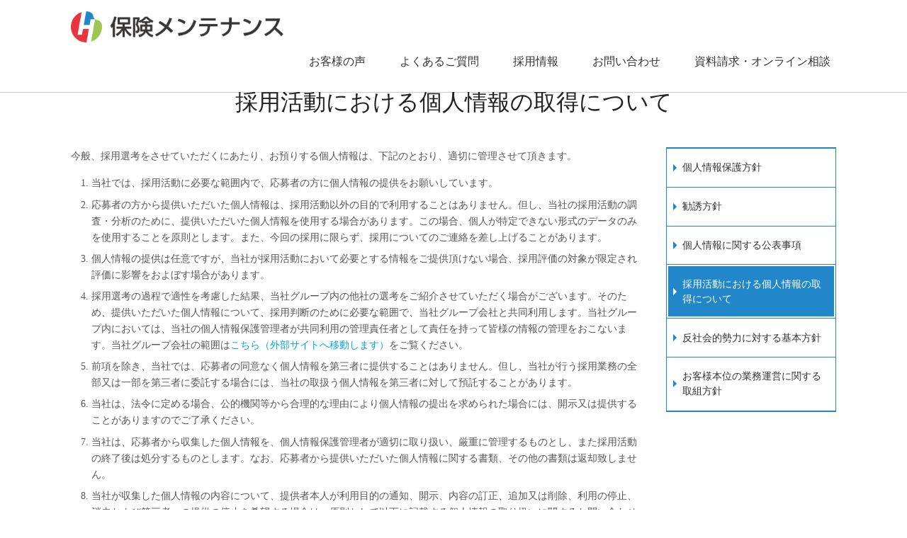

--- FILE ---
content_type: text/html; charset=UTF-8
request_url: http://hoken-maintenance.co.jp/policy/recruitment/
body_size: 12420
content:
<!doctype html>
<html lang="ja">
<head>
<meta charset="UTF-8">
<meta name="viewport" content="width=device-width, initial-scale=1">
<meta name="description" content="株式会社保険メンテナンスはメットライフ生命の専業代理店としてお電話やオンラインにて相談をお受けしております。お客様のご契約状況をはじめ、ご契約内容のご変更や給付金の請求干渉などの保全業務、その後のアフターフォローなどを行っております。">
<meta name="keywords" content="株式会社保険メンテナンス,保険,保険代理店,メットライフ生命,コールセンター">
<link rel="stylesheet" href="https://stackpath.bootstrapcdn.com/bootstrap/4.2.1/css/bootstrap.min.css" integrity="sha384-GJzZqFGwb1QTTN6wy59ffF1BuGJpLSa9DkKMp0DgiMDm4iYMj70gZWKYbI706tWS" crossorigin="anonymous">
<link rel="stylesheet" href="/css/reset.css">
<link rel="stylesheet" href="/css/global.css?20250711">
<link href="/css/policy.css?20220401" rel="stylesheet">
<link rel="stylesheet" href="/css/modal.css?20250626">
<title>採用活動における個人情報の取得について | 各種方針 | 株式会社保険メンテナンス | NFCグループ</title>
<!-- Global site tag (gtag.js) - Google Analytics -->
<script async src="https://www.googletagmanager.com/gtag/js?id=G-9BH6NHJ82D"></script>
<script>
  window.dataLayer = window.dataLayer || [];
  function gtag(){dataLayer.push(arguments);}
  gtag('js', new Date());

  gtag('config', 'G-9BH6NHJ82D');
</script>
</head>

<body>
  <header id="glhd">
    <div class="inner cf">
      <figure class="logo"><a href="/"><img src="/img/global/logo_hokemain.png" alt="株式会社保険メンテナンス"></a></figure>
      <nav class="glnv">
        <ul class="pa">
          <li><a href="/opinion/">お客様の声</a></li>
          <li><a href="/faq/">よくあるご質問</a></li>
          <li data-toggle="modal" data-target="#recruitModal" data-link="https://recruit.mhompo.co.jp/"><a tabindex="-1" disabled="disabled">採用情報</a></li>
          <li><a href="#btm">お問い合わせ</a></li>
          <li><a href="/inquiry">資料請求・オンライン相談</a></li>
        </ul>
      </nav>
    </div>
  <div id="navDrawer">
    <input id="ndCheck" type="checkbox" class="ndHide">
    <label id="ndOpener" for="ndCheck"><span></span></label>
    <label id="ndCloser" for="ndCheck" class="ndHide"></label>
    <div id="ndCont">
      <ul class="pa">
        <li><a href="/opinion/">お客様の声</a></li>
        <li><a href="/faq/">よくあるご質問</a></li>
        <li data-toggle="modal" data-target="#recruitModal" data-link="https://recruit.mhompo.co.jp/"><a tabindex="-1" disabled="disabled">採用情報</a></li>
        <li><a href="/inquiry">資料請求・オンライン相談</a></li>
        <li>
          <label for="hdPolicy">各種方針</label>
          <input id="hdPolicy" name="hdPolicy" type="checkbox">
          <ul class="ch">
            <li><a href="/policy/privacy/">個人情報保護方針</a></li>
            <li><a href="/policy/public/">個人情報に関する公表事項</a></li>
            <li><a href="/policy/solicitation/">勧誘方針</a></li>
            <li><a href="/policy/recruitment/">採用活動における個人情報の取得について</a></li>
            <li><a href="/policy/against-antisocial-forces/">反社会的勢力に対する基本方針</a></li>
            <li><a href="/policy/declaration/">お客様本位の業務運営に関する取組方針</a></li>
          </ul>
        </li>
        <li><a href="/business/ma/">営業権譲渡及びM&amp;A</a></li>
      </ul>
    </div>
  </div><!-- #navDrawer -->
  </header>
<!------------/header------------>
    <main id="top">
      <article>
        <div id="subMV"></div>

        <section id="policy">
          <div class="inner cf">
            <h1 class="LG">採用活動における個人情報の取得について</h1>
            <div id="cont">
              <p>今般、採用選考をさせていただくにあたり、お預りする個人情報は、下記のとおり、適切に管理させて頂きます。</p>
              <ol>
                <li>当社では、採用活動に必要な範囲内で、応募者の方に個人情報の提供をお願いしています。</li>
                <li>応募者の方から提供いただいた個人情報は、採用活動以外の目的で利用することはありません。但し、当社の採用活動の調査・分析のために、提供いただいた個人情報を使用する場合があります。この場合、個人が特定できない形式のデータのみを使用することを原則とします。また、今回の採用に限らず、採用についてのご連絡を差し上げることがあります。</li>
                <li>個人情報の提供は任意ですが、当社が採用活動において必要とする情報をご提供頂けない場合、採用評価の対象が限定され評価に影響をおよぼす場合があります。</li>
                <li>採用選考の過程で適性を考慮した結果、当社グループ内の他社の選考をご紹介させていただく場合がございます。そのため、提供いただいた個人情報について、採用判断のために必要な範囲で、当社グループ会社と共同利用します。当社グループ内においては、当社の個人情報保護管理者が共同利用の管理責任者として責任を持って皆様の情報の管理をおこないます。当社グループ会社の範囲は<a href="https://nfc-hd.com/corporate/group/" target="_blank">こちら（外部サイトへ移動します）</a>をご覧ください。</li>
                <li>前項を除き、当社では、応募者の同意なく個人情報を第三者に提供することはありません。但し、当社が行う採用業務の全部又は一部を第三者に委託する場合には、当社の取扱う個人情報を第三者に対して預託することがあります。</li>
                <li>当社は、法令に定める場合、公的機関等から合理的な理由により個人情報の提出を求められた場合には、開示又は提供することがありますのでご了承ください。</li>
                <li>当社は、応募者から収集した個人情報を、個人情報保護管理者が適切に取り扱い、厳重に管理するものとし、また採用活動の終了後は処分するものとします。なお、応募者から提供いただいた個人情報に関する書類、その他の書類は返却致しません。</li>
                <li>当社が収集した個人情報の内容について、提供者本人が利用目的の通知、開示、内容の訂正、追加又は削除、利用の停止、消去および第三者への提供の停止を希望する場合は、原則として以下に記載する個人情報の取り扱いに関するお問い合わせ先からその内容を開示するものとします。尚、当該手続きに伴い、提供者本人以外への個人情報の漏えいや、提供者本人以外による個人情報の改ざんを防止する為、請求者が提供者本人であることの確認を致します。</li>
                <li>個人情報に関する利用目的の通知、個人情報の開示、訂正、追加、削除、利用停止、消去、第三者提供停止、および苦情、相談につきましては、以下に記載の連絡先までお問い合わせいただきますようお願い致します。当社の個人情報の取扱いにつきましては当社コーポレートサイトに開示しております個人情報保護方針・個人情報に関する公表事項をご覧ください。</li>
              </ol>

              <p class="righter">株式会社保険メンテナンス</p>
              <div class="signature">
                <p>個人情報の取り扱いに関するお問い合わせ先<br>株式会社保険メンテナンス<br>東京都新宿区新宿五丁目17番18号<br>TEL：03-6849-0751<br>※当面の間、保険見直し本舗グループのコンプライアンス総合窓口でお受けしております。予めご了承ください。</p>
              </div>

            </div>
    <aside>
      <ul id="sdnv">
        <li><a href="/policy/privacy/">個人情報保護方針</a></li>
        <li><a href="/policy/solicitation/">勧誘方針</a></li>
        <li><a href="/policy/public/">個人情報に関する公表事項</a></li>
        <li class="current"><a href="/policy/recruitment/">採用活動における個人情報の取得について</a></li>
        <li><a href="/policy/against-antisocial-forces/">反社会的勢力に対する基本方針</a></li>
        <li><a href="/policy/declaration/">お客様本位の業務運営に関する取組方針</a></li>
      </ul>
    </aside><!-- #sdnv -->
          </div>
        </section>

<!------------/ma------------>

      <section id="btm">
        <div class="inner">
          <div class="btmCont">
            <p>当社へのお問い合わせはこちら</p>
            <p class="tel"><a href="tel:0120613162">0120-613-162</a></p>
            <p>受付時間：10時～20時半（年末年始を除く）</p>
          </div>
        </div>
      </section>
<!------------/contact------------>
    </article>
  </main>
  <footer>
    <div class="inner">
      <ul class="policy">
        <li><a href="/policy/privacy/">個人情報保護方針</a></li>
        <li><a href="/policy/solicitation/">勧誘方針</a></li>
        <li><a href="/policy/public/">個人情報に関する公表事項</a></li>
        <li><a href="/policy/recruitment/">採用活動における個人情報の取得について</a></li>
        <li><a href="/policy/against-antisocial-forces/">反社会的勢力に対する基本方針</a></li>
        <li><a href="/policy/declaration/">お客様本位の業務運営に関する取組方針</a></li>
        <li><a href="/business/ma/">営業権譲渡及びM&amp;A</a></li>
      </ul>
      <p class="copyright"><small>&copy; 2021 株式会社保険メンテナンス</small></p>
    </div>
  </footer>

  <script src="//ajax.googleapis.com/ajax/libs/jquery/1.9.1/jquery.min.js"></script>
  <script src="/js/hdScroll.js"></script>
  <script src="/js/modal_recruit.js?1113"></script>
  <script src="https://code.jquery.com/jquery-3.3.1.slim.min.js" integrity="sha384-q8i/X+965DzO0rT7abK41JStQIAqVgRVzpbzo5smXKp4YfRvH+8abtTE1Pi6jizo" crossorigin="anonymous"></script>
  <script src="https://cdnjs.cloudflare.com/ajax/libs/popper.js/1.14.6/umd/popper.min.js" integrity="sha384-wHAiFfRlMFy6i5SRaxvfOCifBUQy1xHdJ/yoi7FRNXMRBu5WHdZYu1hA6ZOblgut" crossorigin="anonymous"></script>
  <script src="https://stackpath.bootstrapcdn.com/bootstrap/4.2.1/js/bootstrap.min.js" integrity="sha384-B0UglyR+jN6CkvvICOB2joaf5I4l3gm9GU6Hc1og6Ls7i6U/mkkaduKaBhlAXv9k" crossorigin="anonymous"></script>
<!-- Modal -->
  <div class="modal fade" id="recruitModal" tabindex="-1" role="dialog" aria-labelledby="exampleModalLabel" aria-hidden="true">
    <div class="modal-dialog" role="document">
      <div class="modal-content">
        <div class="modal-header">
          <h5 class="modal-title" id="exampleModalLabel">リクルートサイトへ移ります</h5>
          <button type="button" class="close" data-dismiss="modal" aria-label="Close">
            <span aria-hidden="true">&times;</span>
          </button>
        </div>
        <div class="modal-body">
          <span class="modal-alert">親会社の保険見直し本舗グループが運営する、グループ合同のリクルートサイトに移ります。<br>保険メンテナンスでは「コールセンターオペレーター」を募集しています。
</span>
          <br><p><small>※自動で遷移しない場合は「リクルートサイトへ」をクリックしてください。</small></p>
        </div>
        <div class="modal-footer">
          <a class="btn-primary modal-btn" id="recruit_link" href="#" target="_blank">リクルートサイトへ</a>
        </div>
      </div>
    </div>
  </div>
<!-- Modal -->

</body>
</html>

--- FILE ---
content_type: text/css
request_url: http://hoken-maintenance.co.jp/css/reset.css
body_size: 814
content:
@charset "UTF-8";
html {
	font-size: 62.5%;
	margin:0;
	padding:0;
	border:0;
	outline:0;
	vertical-align:baseline;
	background:transparent;
	box-sizing:border-box;
	line-height:1;
}
body, div, span, object, iframe, main,
h1, h2, h3, h4, h5, h6, p, blockquote, pre,
abbr, address, cite, code,
del, dfn, em, img, ins, kbd, q, samp,
small, strong, sub, sup, var,
b, i,
dl, dt, dd, ol, ul, li,
fieldset, form, label, legend,
table, caption, tbody, tfoot, thead, tr, th, td,
article, aside, canvas, details, figcaption, figure,
footer, header, hgroup, menu, nav, section, summary,
time, mark, audio, video {
	margin:0;
	padding:0;
	border:0;
	outline:0;
	vertical-align:baseline;
	background:transparent;
	box-sizing:border-box;
	line-height:1;
  font-style:normal;
}
article,aside,details,figcaption,figure,
footer,header,hgroup,menu,nav,main,section {
	display:block;
}
img {
	vertical-align:bottom;
}
ul li {
	list-style:none;
}
blockquote, q {
	quotes:none;
}
blockquote:before, blockquote:after,
q:before, q:after {
	content:'';
	content:none;
}
a {
	margin:0;
	padding:0;
	font-size:100%;
	vertical-align:baseline;
	background:transparent;
	/*text-decoration:none;*/
	color: #000000;
	box-sizing: border-box;
}
ins {
	background-color:#ff9;
	color:#000;
	text-decoration:none;
}
mark {
	background-color:#ff9;
	color:#000;
	font-style:italic;
	font-weight:bold;
}
del {
	text-decoration: line-through;
}
abbr[title], dfn[title] {
	border-bottom:1px dotted;
	cursor:help;
}
table {
	border-collapse:collapse;
	border-spacing:0;
}
hr {
	display:block;
	height:1px;
	border:0;
	border-top:1px solid #cccccc;
	margin:0;
	padding:0;
}
input, select {
	vertical-align:middle;
}
.cf {
	zoom: 1;
}
.cf:before, .cf:after {
	content: "";
	display: table;
}
.cf:after {
	clear: both;
}
sup {
	vertical-align: text-top;
	font-size: 50%;
}
em {
	font-style: normal;
}

--- FILE ---
content_type: text/css
request_url: http://hoken-maintenance.co.jp/css/global.css?20250711
body_size: 3210
content:
@charset "UTF-8";

/* ---------------------------------------------------
| 共通CSS
--------------------------------------------------- */
body{
  font-family:"游ゴシック体", YuGothic, "游ゴシック", "Yu Gothic", "ヒラギノ角ゴ Pro W3", "Hiragino Kaku Gothic Pro", "メイリオ", Meiryo, Osaka, "ＭＳ Ｐゴシック", "MS PGothic", "sans-serif";
  color:#555;
  font-weight:500;
  font-feature-settings:'palt';
  font-size:1.6rem;
  background:#fff;
}
a{color:#00a5d9;}
a:hover{text-decoration:none;}
a[href^="tel:"]{pointer-events:none;}
a.pdf::after{
  content:" ";
  display: inline-block;
  width: 28px;
  height: 28px;
  background: url(/img/common/pdf.png) no-repeat;
  background-size: 100% auto;
  vertical-align: bottom;
}
p{margin-bottom:1em;line-height:1.75em;}
img{
  max-width:100%;
  vertical-align:bottom;
}
.ofi{object-fit:cover;font-family:'object-fit:cover;'}
.ofiv{object-fit:cover;font-family:'object-fit:cover;'}
.ofit{object-fit:contain;font-family:'object-fit:contain;'}
h1{
  margin-bottom:1em;
  font-size:3em;
  text-align:center;
  color:#222;
  letter-spacing:.1em;
}
h1 span{
  display:block;
  width:50%;
  margin:.5em auto 0;
  padding-top:1em;
  font-size:.3em;
  color:#666;
  border-top:1px solid #666;
  letter-spacing:0;
}
h1.LG{
  margin-bottom:1.5em;
  font-size:2em;
  letter-spacing:0;
}
h1.LG span{
  margin:1em auto 0;
  padding-top:.7em;
  font-size:.4em;
}
h2,h3,h4,h5{
  line-height:1.6em;
  margin:1em 0;
}
h2{font-size:2em;}
h2 span{position:relative;color:#2287ca;}
h3{font-size:1.75em;}
h4{font-size:1.5em;}
h5{font-size:1.25em;}
.sp-only{
  display:none;
}
.inner,.innerFlex{
  width:1080px;
  margin:0 auto;
  position:relative;
}
.innerFlex{
  display:flex;
  flex-wrap:wrap;
  justify-content:space-between;
}
main{
  padding:75px 0 0;
}
#cont{float:left;width:800px;}
#cont section,.regCont,.hlfCont{position:relative;padding:2em;background:#fff;box-shadow:.1em .1em .1em rgba(0,0,0,.2);}
aside{float:right;width:240px;}
#cont section{margin-bottom:4em;border-top:2px solid #d23d4e;}
.regCont{width:100%;}
.hlfCont{width:48%;}

.centering{
  text-align:center;
}
p.note{font-size:.9em !important;color:#888;}
.fw900{font-weight:900;}
.righter{margin-top:2em;text-align:right;}

/* ---------- responsive ---------- */
@media screen and (min-width:768px){
  h2{text-align:center;}
  h2 span::before,
  h2 span::after{
    position:absolute;
    top:0;bottom:0;
    margin:auto;
    content:"";
    width:6.25em;height:.05em;
    background:#2287ca;
  }
  h2 span::before{left:calc(100% + 1em);}
  h2 span::after{right:calc(100% + 1em);}
}
@media screen and (max-width:767px){
  .inner,.innerFlex{width:100%;}
  .regCont,.hlfCont{width:100%;padding:1em;}
  #cont section,.regCont,.hlfCont{padding:1em;}
  #cont section{margin-bottom:2em;}

  a[href^="tel:"]{
    pointer-events:auto;
  }
  h1{font-size:1.75em;}
  h2,h3,h4,h5{font-weight:700;}
  h2{font-size:1.4em;}
  h3{font-size:1.25em;}
  h4{font-size:1.1em;}
  h5{font-size:1em;}
  p{font-size:.9em;}
  main{
    padding: 4rem 0 0;
  }
  .pc-only{
    display: none;
  }
  .sp-only{
    display: block;
  }
  .inner{
    width:100%;
    padding:0 1rem;
  }
  #cont{
    float:none;
    width:100%;
  }
  aside{
    float:none;
    margin-top:4rem;
    width:100%;
  }
}

/* ---------------------------------------------------
| header
--------------------------------------------------- */
header{
  position:fixed;
  width:100%;
  padding:1em 0;
  background:rgba(255,255,255,1);
  box-shadow:0 1px 1px rgba(0,0,0,.2);
  z-index:1000;
}
header .logo{
  float:left;
  padding-top:.25em;
}
header .logo img{
  width:300px;
}
header .glnv{
  float:right;
}
header .glnv .pa > li{
  display:inline-block;
  margin-left:2em;
}
header .glnv li a{
  display:block;
  position:relative;
  text-decoration:none;
}
header .glnv .pa > li > a{
  padding:1.2em .5em;
  color:#333;
}
header .glnv .pa > li > a:hover{
  color:#016ec9;
}
header .glnv .pa > li > a::before{
  position:absolute;
  bottom:0;left:0;right:0;
  content:"";
  margin:auto;
  width:0%;height:3px;
  background:#2287ca;
  transition:.3s;
}
header .glnv .pa > li > a:hover::before{width:100%;}

/* ----- .show ----- */
#glhd .logo{padding-top:0em;}
#glhd,#glhd .logo img{transition:.3s;}
#glhd.show{background:rgba(255,255,255,.9);}


/* --------- responsive --------- */
@media screen and (min-width:768px) {
  #glhd.show .logo img{width:200px;}
  #glhd.show .glnv{padding:0;}
  #glhd.show .glnv .pa > li > a{padding:.5em;}
}
@media screen and (max-width:767px){
  header{padding:.7em 0;}
  header .logo{height:36px;}
  header .logo img{width:240px;}
  header .glnv{display:none;}
}


/* ---------------------------------------------------
| nav
--------------------------------------------------- */
nav ul.pa{
  display:flex;
  justify-content:space-between;
  margin:0 auto;
}
nav a{
  text-decoration:none;
}
nav ul.pa > li{
  display:block;
  position:relative;
  font-size: 1.6rem;
  text-align:center;
}
nav ul.pa > li span{
  display:block;
  padding:1.2em .5em;
  color:#333;
  cursor:pointer;
}
nav ul.pa > li span:hover{
  color:#00a5d9;
}
nav ul.ch{
  position:absolute;
  top:3.6em;
  padding:0 1em;
  color:#fff;
  font-size:.9em;
  background:rgba(34,135,202,.9);
  border-radius:0 0 .5em .5em;
  box-shadow:0 .3em .5em rgba(0,0,0,.3);
  transition:.3s;
}
nav .paRecruit + ul.ch{
  left:-1.75em;
  width:9em;
}
#fixedHeader ul.ch{
  left:-15%;
  width:130%;
}
nav ul.ch li{
  width:100%;
  height:0;
  border-bottom:transparent;
  overflow:hidden;
  transition:.3s;
}
nav ul.ch li:last-child{
  border-bottom:none !important;
}
nav ul.pa li:hover > ul.ch li{
  height:3.25em;
  border-bottom:1px dashed rgba(255,255,255,.5);
}
nav ul.pa li:hover > ul.ch li.h2x{height:4.5em;}
nav ul.pa li:hover > ul.ch li.h3x{height:6em;}
nav ul.ch li a{
  display:block;
  padding:1em 0;
  color:#fff;
  line-height:1.25em;
  transition:.3s;
}
nav ul.ch li a:hover{
  color:rgba(255,255,255,.5);
}
/* --------- responsive --------- */
@media screen and (min-width:768px) {
  #glhd.show nav ul.ch{top:2.25em;}
  #glhd.show nav .paRecruit + ul.ch{left:-1.5em;}
  #glhd.show nav ul.pa > li span{padding:.5em;}
}

/* ------------------------------------------------
navigation(#navDrawer)
------------------------------------------------ */
#navDrawer{display:none;float:right;}

/* ----- #navDrawer responsive ----- */
@media (max-width:767px) {
  #navDrawer{display:block;position:absolute;top:2rem;right:1rem;}
  .ndHide{display:none;}
  #ndOpener{
    display:inline-block;
    width:30px;
    height:28px;
    vertical-align:middle;
    cursor:pointer;
  }
  #ndOpener span{
    display:block;
    position:absolute;
    content:"";
    width:25px;height:3px;
    border-radius:3px;
    background:#555;
    box-shadow:0 8px #555,0 16px #555;
  }
  #ndCloser{
    display:none;
    position:fixed;
    z-index:100;
    top:0;
    left:0;
    width:100%;
    height:100%;
    background:#000;
    opacity:0;
    transition:.3s ease-in-out;
  }
  #ndCont{
    overflow:auto;
    position:fixed;
    top:0;
    right:0;
    width:90%;
    max-width:330px;
    height:100%;
    background:#fff;
    transition:.3s ease-in-out;
    -webkit-transform:translateX(105%);
    transform:translateX(105%);
    z-index:9999;
  }
  #ndCheck:checked ~ #ndCloser{display:block;opacity:.5;}
  #ndCheck:checked ~ #ndCont{
    -webkit-transform:translateX(0%);
    transform:translateX(0%);
    box-shadow:-6px 0 25px rgba(0,0,0,.2);
  }
  /* ----- nav部分 ----- */
  #ndCont ul li a,#ndCont ul li label{
    display:block;
    margin:0;
    padding:1em 2em 1em .5em;
    color:#333;
    line-height:1.5em;
    text-decoration:none;
    cursor:pointer;
  }
  #ndCont ul.pa > li{border-bottom:1px solid #999;}
  #ndCont ul.ch{
    height:0;opacity:0;
    padding-left:2em;
    overflow:hidden;
    transition:.3s;
  }
  #ndCont ul.ch li{border-top:1px dashed #999;}
  #ndCont ul.pa > li a,#ndCont ul.ch li a,#ndCont ul li label{position:relative;}
  #ndCont ul.pa > li a::after,#ndCont ul.ch li a::after,#ndCont ul li label::after{
    position:absolute;
    top:0;bottom:0;
    right:.5em;
    margin:auto;
    content:"";
    width:.4em;height:.4em;
  }
  #ndCont ul.pa > li a::after,#ndCont ul.ch li a::after{
    border-top:2px solid #60c1c3;
    border-right:2px solid #60c1c3;
    transform:rotate(45deg);
  }
  #ndCont ul li label::after{
    border-top:2px solid #999;
    border-right:2px solid #999;
    transform:rotate(135deg);
  }
  #ndCont input{display:none;}
  #ndCont input:checked + ul.ch{height:auto;opacity:1;}
}


/* ---------------------------------------------------
| btm
--------------------------------------------------- */
#btm{
  position:relative;
  width:100%;
  padding:4em 0;
  background-image:linear-gradient(105deg,#3394d5 50%,#2287ca 50%);
  color:#fff;
  text-align:center;
}
#btm p{margin-bottom:1rem;line-height:1.25em;}
#btm .tel{font-size:3em;}
#btm .tel a{position:relative;padding-left:1em;text-decoration:none;color:#fff;}
#btm .tel a::before{
  position:absolute;
  top:.2em;
  left:0;
  width:35px;height:42px;
  content:"";
  background:url(/img/global/tel.png) no-repeat;
  background-size:contain;
}
#btm address{margin-top:2em;line-height:1.6em;}

/* --------- responsive --------- */
@media screen and (max-width:767px){
  #btm{padding:2em 0;}
  #btm .tel{font-size:2em;}
  #btm .tel a{padding-left:1em;}
  #btm .tel a::before{width:24px;height:28px;}
}

/* ---------------------------------------------------
| footer
--------------------------------------------------- */
footer{
  padding:2em 0 1em;
  background:#333;
  color:#fff;
  font-size:.9em;
}
footer ul.policy{
  margin-bottom:1em;
}
footer ul.policy li{
  display:inline-block;
  margin:0 .8em .8em 0;
  padding-right:.8em;
  border-right:1px solid #fff;
}
footer ul.policy li a{
  color:#fff;
}
footer ul.policy li:last-child{
  margin:0;
  padding:0;
  border-right:none;
}

/* --------- responsive --------- */
@media screen and (max-width:767px){
  footer ul.policy li{font-size:.8em;}
  footer small{font-size:.9em;}
}

/* ---------------------------------------------------
| #sdnv
--------------------------------------------------- */
#sdnv{
  margin:0 0 2rem;
  font-size:.9em;
  border-width:2px 1px;
  border-style:solid;
  border-color:#2287ca;
}
#sdnv li{
  padding:2px;
  line-height:1.5em;
  background:#fff;
}
#sdnv li a{
  position:relative;
  display:block;
  padding:1em .5em 1em 1.4em;
  color:#333;
  text-decoration:none;
}
#sdnv li.current a{
  color:#fff;
  text-decoration:none;
  background:#2287ca;
}
#sdnv li a:hover{text-decoration:underline;color:#2287ca;}
#sdnv li.current a:hover{
  text-decoration:none !important;
  color:#fff !important;
}
#sdnv li a::before{
  position:absolute;
  top:0;bottom:0;
  left:.5em;
  margin:auto;
  content:"";
  width:0;height:0;
  border-style:solid;
  border-width:.36em;
  border-color:transparent transparent transparent #2287ca;
}
#sdnv li a:hover::before{
  border-color:transparent transparent transparent #2287ca;
}
#sdnv li.current a::before{
  border-color:transparent transparent transparent #fff;
}

/* ----- #sdnv responsive ----- */
@media (min-width:769px){
  #sdnv li{
    border-top:1px solid #2287ca;
  }
  #sdnv li:first-child{
    border-top:none;
  }
  #sdnv li.ch{
    padding-left:1em;
    border-top:1px dashed #2287ca;
  }
}
@media (min-width:800px) and (max-width:999px) {
  #sdnv{
    margin-bottom:2rem;
    font-size:0;
    border:none;
  }
  #sdnv li{
    display:inline-block;
    width:33.3%;
    font-size:.9rem;
    border-right:1px solid #2287ca;
    border-bottom:1px solid #2287ca;
  }
  #sdnv li:nth-child(3n-2){
    border-left:1px solid #2287ca;
  }
  #sdnv li:first-child,#sdnv li:nth-child(2),#sdnv li:nth-child(3){
    border-top:1px solid #2287ca;
  }
  #sdnv li a{
    padding:1em .3em 1em 1.4em;
    line-height:1.4em;
  }
  .midHid{display:none;}
}
@media (max-width:767px) {
  #sdnv{
    margin-bottom:2rem;
    font-size:0;
    border:none;
  }
  #sdnv li{
    display:inline-block;
    width:50%;
    font-size:1.2rem;
    border-right:1px solid #2287ca;
    border-bottom:1px solid #2287ca;
  }
  #sdnv li:nth-child(odd){
    border-left:1px solid #2287ca;
  }
  #sdnv li:first-child,#sdnv li:nth-child(2){
    border-top:1px solid #2287ca;
  }
  #sdnv li a{
    padding:1em .3em 1em 1.4em;
    line-height:1.4em;
  }
  .midHid{display:none;}
}


--- FILE ---
content_type: text/css
request_url: http://hoken-maintenance.co.jp/css/policy.css?20220401
body_size: 662
content:
@charset "UTF-8";

/* ---------------------------------------------------
| 共通
--------------------------------------------------- */

main{
  padding:8em 0 0;
}
#policy{
  position:relative;
  padding:0 0 4em;
}
#policy h3{
  margin:1.5em 0 1em;
  font-size:1.25em;
}
#policy h4{
  margin:1em .5em .5em;
  font-size:1.1em;
  font-weight:700;
}
#policy h5{
  margin:.5em 1em;
  font-size:.95em;
  font-weight:700;
}

#policy p{
  font-size:.9em;
}
#policy a:hover{
  text-decoration: none;
}
#policy #cont ul,
#policy #cont ol{
  margin-left:2em;
  font-size:.9em;
}
#policy #cont ul li,
#policy #cont ol li{
  margin-bottom:.5em;
  line-height:1.65em;
}
#policy #cont ul li{
  list-style:disc;
}

#policy #cont ul:last-child{
  margin:1em 0 0;
}

.signature{
  margin-top:3em;
}
.signature p{
  text-align:right;
}
/* --------- responsive --------- */
@media screen and (max-width:767px){
  main{padding:80px 0 0;}
  #policy h1.LG{
   font-size:1.5em;
  }
  #policy h2{
    margin: 0 0 2rem;
  }
  #policy h3{
    font-size:1em;
  }
  #policy #cont ul li,
  #policy #cont ol li{
    font-size:.9em;
  }
  #policy #sdnv li:nth-child(3){
    vertical-align:top;
  }
  #policy #sdnv li:nth-child(3) a{
    line-height:32px;
  }
}
/* ---------------------------------------------------
| 個人情報保護方針 / 公表事項
--------------------------------------------------- */
.privacy h4{
  margin:1.5rem .5rem .5rem;
}
.privacy h5{
  margin:1.5rem 1rem .5rem;
}
.privacy p{
  margin-left:1.8em;
}
.privacy table.public{
  margin:1em 2em 2em;
  font-size:.9em;
}
.privacy table.public th,.privacy table.public td{
  padding:.75em 1em;
  border:1px solid #555;
  font-weight:400;
}
.privacy ul li{
  margin-left:1.5em;
}

/* --------- responsive --------- */
@media screen and (max-width:767px){
  .privacy table.public{
  }
}



--- FILE ---
content_type: text/css
request_url: http://hoken-maintenance.co.jp/css/modal.css?20250626
body_size: 505
content:
@charset "UTF-8";

/* ---------------------------------------------------
| リクルートモーダルCSS
--------------------------------------------------- */

.modal-dialog {
    font-family: "游ゴシック体", "YuGothic", "游ゴシック", "Yu Gothic", "ヒラギノ角ゴ Pro W3", "Hiragino Kaku Gothic Pro", "メイリオ", "Meiryo", sans-serif;
}

.modal-header {
/*    background: #2e6eb1; */
    background: #2188dd;

}
.modal-header .modal-title {
    color: #fff;
    font-size: 1em;
    line-height: 1.2;
    margin: 0;
}
.modal-header .close {
    color: #fff;
}
.modal-body {
    font-size: 0.9em;
    line-height: 1.4;
    margin: 0;
}

.modal-body p {
    margin-top: 1em;
    margin-bottom: 0em;
    color:#000;
}

.modal-alert {
    font-weight: 600;
    color: #C00;
}

.modal-btn {
    color: #fff;
    display: inline-block;
    padding: 0.375rem 1.75rem;
    line-height: 1.5;
    border: 1px solid transparent;
    border-radius: 1.25rem;
    font-size: 1.2rem;
}



--- FILE ---
content_type: application/javascript
request_url: http://hoken-maintenance.co.jp/js/modal_recruit.js?1113
body_size: 458
content:
$(function() {

    var toid;

    $('#recruitModal').on('show.bs.modal', function (e) {
        var button = $(e.relatedTarget);
        var link = button.data('link');
        $("#recruit_link").attr("href", link);
    toid = setTimeout(function() {
             window.open(link);
             $('#recruitModal').modal('hide');
           }, 4000);
    });

    $('#recruitModal').on('hide.bs.modal', function (e) {
        clearTimeout(toid);
    });
});

--- FILE ---
content_type: application/javascript
request_url: http://hoken-maintenance.co.jp/js/hdScroll.js
body_size: 310
content:
$(function() {
  var $win = $(window),
      $header = $('#glhd'),
      animationClass = 'show';

  $win.on('load scroll', function() {
    var value = $(this).scrollTop();
    if ( value > 200 ) {
      $header.addClass(animationClass);
    } else {
      $header.removeClass(animationClass);
    }
  });
});